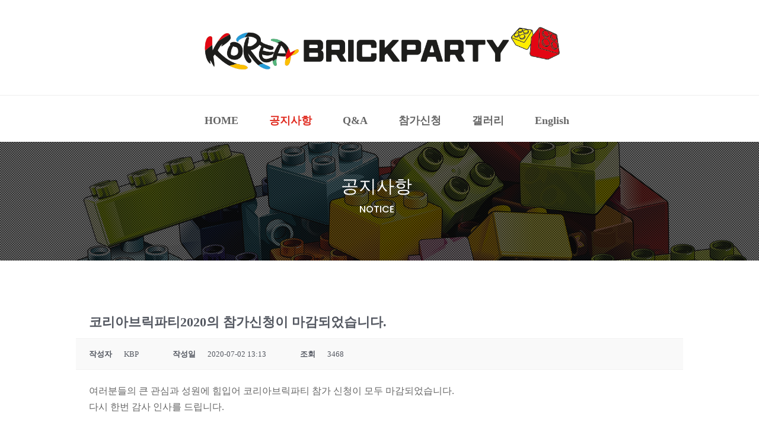

--- FILE ---
content_type: text/css
request_url: http://koreabrickparty.com/wp-content/et-cache/38/et-core-unified-deferred-38.min.css?ver=1768352160
body_size: 150
content:
@font-face{font-family:"nanumSQ_B";font-display:swap;src:url("http://www.koreabrickparty.com/wp-content/uploads/et-fonts/nanumsquareb.ttf") format("truetype")}